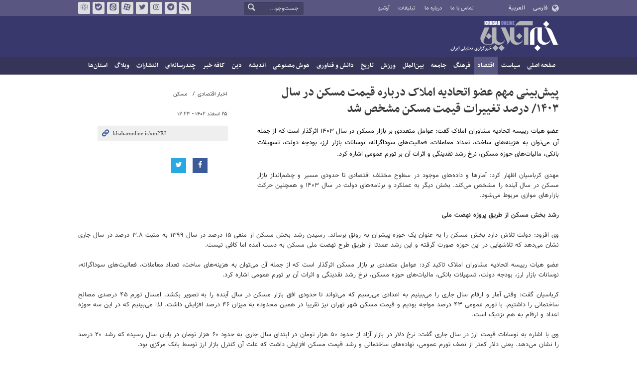

--- FILE ---
content_type: text/html;charset=UTF-8
request_url: https://www.khabaronline.ir/photo/1884427/%D9%BE%DB%8C%D8%B4-%D8%A8%DB%8C%D9%86%DB%8C-%D9%85%D9%87%D9%85-%D8%B9%D8%B6%D9%88-%D8%A7%D8%AA%D8%AD%D8%A7%D8%AF%DB%8C%D9%87-%D8%A7%D9%85%D9%84%D8%A7%DA%A9-%D8%AF%D8%B1%D8%A8%D8%A7%D8%B1%D9%87-%D9%82%DB%8C%D9%85%D8%AA-%D9%85%D8%B3%DA%A9%D9%86-%D8%AF%D8%B1-%D8%B3%D8%A7%D9%84-%DB%B1%DB%B4%DB%B0%DB%B3
body_size: 13856
content:
<!DOCTYPE html>
<html lang="fa" dir="rtl" xmlns="http://www.w3.org/1999/xhtml"><head>
        <title>خبرآنلاین - پیش‌بینی مهم عضو اتحادیه املاک درباره قیمت مسکن در سال ۱۴۰۳/ درصد تغییرات قیمت مسکن مشخص شد</title>
    <meta itemprop="inLanguage" content="fa" />
    <meta itemprop="name" name="twitter:title" property="dc.title" content="پیش‌بینی مهم عضو اتحادیه املاک درباره قیمت مسکن در سال ۱۴۰۳/ درصد تغییرات قیمت مسکن مشخص شد" />
    <meta name="description" property="dc.description" content="عضو هیات رییسه اتحادیه مشاوران املاک گفت: عوامل متعددی بر بازار مسکن در سال ۱۴۰۳ اثرگذار است که از جمله آن می‌توان به هزینه‌های ساخت، تعداد معاملات، فعالیت‌های سوداگرانه، نوسانات بازار ارز، بودجه دولت، تسهیلات بانکی، مالیات‌های حوزه مسکن، نرخ رشد نقدینگی و اثرات آن بر تورم عمومی اشاره کرد." />
    <meta property="og:type" content="article" />
    <meta name="twitter:url" property="og:url" content="https://www.khabaronline.ir/photo/1884427/پیش-بینی-مهم-عضو-اتحادیه-املاک-درباره-قیمت-مسکن-در-سال-۱۴۰۳" />
    <meta property="article:modified_time" content="2024-03-15T09:24:07Z" />
    <meta property="article:section" content="اخبار اقتصادی &gt; مسکن" />
    <meta name="keywords" property="article:tag" content="مسکن,قیمت مسکن,بازار مسکن تهران,کاهش قیمت ها,گرانی,بازار تهران,مرکز آمار ایران,تورم,مصالح ساختمانی,ساخت و ساز" />
    <meta property="article:publisher" content="ایسنا" />
    <meta property="nastooh:topic" content="Economy" />
    <meta property="nastooh:subtopic" content="house" />
    <meta property="nastooh:pageType" content="news" />
    <meta property="nastooh:newsType" content="تولید عکس" />
    <meta property="nastooh:publishDate" content="2024-03-15" />
    <meta property="nastooh:commentCount" content="na" />
    <meta property="nastooh:keywordCount" content="10" />
    <meta property="nastooh:bodyWordCount" content="large" />
    <meta property="nastooh:code" content="1884427" />
    <meta property="nastooh:nid" content="1884427" />
    <meta property="og:title" itemprop="headline" content="پیش‌بینی مهم عضو اتحادیه املاک درباره قیمت مسکن در سال ۱۴۰۳/ درصد تغییرات قیمت مسکن مشخص شد" />
    <meta name="twitter:description" itemprop="description" property="og:description" content="عضو هیات رییسه اتحادیه مشاوران املاک گفت: عوامل متعددی بر بازار مسکن در سال ۱۴۰۳ اثرگذار است که از جمله آن می‌توان به هزینه‌های ساخت، تعداد معاملات، فعالیت‌های سوداگرانه، نوسانات بازار ارز، بودجه دولت، تسهیلات بانکی، مالیات‌های حوزه مسکن، نرخ رشد نقدینگی و اثرات آن بر تورم عمومی اشاره کرد." />
    <meta name="thumbnail" itemprop="thumbnailUrl" content="https://media.khabaronline.ir/d/2021/11/27/1/5631765.jpg" />
    <meta name="twitter:image" itemprop="image" property="og:image" content="https://media.khabaronline.ir/d/2021/11/27/4/5631765.jpg" />
    <meta itemprop="datePublished" property="article:published_time" content="2024-03-15T08:53:00Z" />
    <meta itemprop="dateModified" property="article:modified" content="2024-03-15T09:24:07Z" />
    <meta name="twitter:card" content="summary_large_image" />
    <meta name="genre" itemprop="genre" content="تولید عکس" />
    <link rel="author" href="خبرآنلاین" />
        <link rel="canonical" href="https://www.khabaronline.ir/photo/1884427/پیش-بینی-مهم-عضو-اتحادیه-املاک-درباره-قیمت-مسکن-در-سال-۱۴۰۳" />
    <link rel="amphtml" href="https://www.khabaronline.ir/amp/1884427/" />
    <meta name="robots" content="max-image-preview:large" />
    <link rel="alternate" type="application/rss+xml" href="https://www.khabaronline.ir/rss/tp/21" />
	<script data-schema="WebPage" type="application/ld+json">
    {"@context":"https://schema.org","@type":"ImageObject","mainEntityOfPage":{"@type":"WebPage","@id":"https://www.khabaronline.ir/photo/1884427/پیش-بینی-مهم-عضو-اتحادیه-املاک-درباره-قیمت-مسکن-در-سال-۱۴۰۳","breadcrumb":"اخبار اقتصادی > مسکن"},"inLanguage":"fa","genre":"تولید عکس","name":"پیش‌بینی مهم عضو اتحادیه املاک درباره قیمت مسکن در سال ۱۴۰۳/ درصد تغییرات قیمت مسکن مشخص شد","uploadDate":"2024-03-15T08:53:00Z","headline":"پیش‌بینی مهم عضو اتحادیه املاک درباره قیمت مسکن در سال ۱۴۰۳/ درصد تغییرات قیمت مسکن مشخص شد","datePublished":"2024-03-15T08:53:00Z","dateModified":"2024-03-15T09:24:07Z","author":{"@type":"Organization","name":"خبرگزاری خبرآنلاین - آخرین اخبار ایران و جهان | Khabaronline","url":"https://www.khabaronline.ir"},"publisher":{"@type":"Organization","name":"خبرگزاری خبرآنلاین - آخرین اخبار ایران و جهان | Khabaronline","url":"https://www.khabaronline.ir","logo":{"type":"ImageObject","width":"64","height":"64","url":"https://www.khabaronline.ir/resources/theme/khabaronline/img/favicon.ico"}},"thumbnailUrl":["https://media.khabaronline.ir/d/2021/11/27/1/5631765.jpg","https://media.khabaronline.ir/d/2021/11/27/2/5631765.jpg","https://media.khabaronline.ir/d/2021/11/27/3/5631765.jpg","https://media.khabaronline.ir/d/2021/11/27/4/5631765.jpg"],"description":"عضو هیات رییسه اتحادیه مشاوران املاک گفت: عوامل متعددی بر بازار مسکن در سال ۱۴۰۳ اثرگذار است که از جمله آن می‌توان به هزینه‌های ساخت، تعداد معاملات، فعالیت‌های سوداگرانه، نوسانات بازار ارز، بودجه دولت، تسهیلات بانکی، مالیات‌های حوزه مسکن، نرخ رشد نقدینگی و اثرات آن بر تورم عمومی اشاره کرد.","url":"https://www.khabaronline.ir/photo/1884427/پیش-بینی-مهم-عضو-اتحادیه-املاک-درباره-قیمت-مسکن-در-سال-۱۴۰۳","keywords":["مسکن","قیمت مسکن","بازار مسکن تهران","کاهش قیمت ها","گرانی","بازار تهران","مرکز آمار ایران","تورم","مصالح ساختمانی","ساخت و ساز"],"timeRequired":"PT1M58.2S","image":["https://media.khabaronline.ir/d/2021/11/27/4/5631765.jpg","https://media.khabaronline.ir/d/2021/11/27/3/5631765.jpg","https://media.khabaronline.ir/d/2021/11/27/2/5631765.jpg"]}
    </script>
    <script type="application/ld+json">
    {"@context":"https://schema.org","@type":"BreadcrumbList","itemListElement":[{"@type":"ListItem","position":1,"name":"خبرگزاری خبرآنلاین - آخرین اخبار ایران و جهان | Khabaronline","item":"https://www.khabaronline.ir"},{"@type":"ListItem","position":2,"name":"اخبار اقتصادی","item":"https://www.khabaronline.ir/service/Economy"},{"@type":"ListItem","position":3,"name":"مسکن","item":"https://www.khabaronline.ir/service/Economy/house"},{"@type":"ListItem","position":4,"name":"پیش‌بینی مهم عضو اتحادیه املاک درباره قیمت مسکن در سال ۱۴۰۳/ درصد تغییرات قیمت مسکن مشخص شد","item":"https://www.khabaronline.ir/photo/1884427/پیش-بینی-مهم-عضو-اتحادیه-املاک-درباره-قیمت-مسکن-در-سال-۱۴۰۳"}]}
    </script>
    <meta charset="utf-8" />
    <meta http-equiv="X-UA-Compatible" content="IE=edge,chrome=1" />
    <meta http-equiv="Content-Language" content="fa" />
    <meta name="viewport" content="width=device-width, initial-scale=1.0" /><link rel="manifest" href="/manifest.json">

<meta name="pg_app_id" content="63c64f3a4facd90f6f1149d2" />

<style>@media (max-width: 575.98px) { html[lang="fa"][dir="rtl"] > body { margin-bottom: 170px; } }</style>

<script type="text/javascript">
                (function (){
                  const head = document.getElementsByTagName("head")[0];
                  const script = document.createElement("script");
                  script.type = "text/javascript";
                  script.async = true;
                  script.src = "https://s1.mediaad.org/serve/khabaronline.ir/loader.js";
                  head.appendChild(script);
                })();
            </script>

<!-- ad-heights -->
<style>
#box577/*, #box516*/, #box331 { width: 100%; height: auto; }
#box577 { aspect-ratio:620/208; }
#box516 { height: 50px; }
@media (min-width: 992px) { #box516 { height: 76px; } }
#box331 { aspect-ratio:620/77; }
</style>
    <link rel="shortcut icon" href="/resources/theme/khabaronline/img/favicon.ico" type="image/x-icon" />
    <link rel="search" type="application/opensearchdescription+xml" title="خبرآنلاین" href="https://www.khabaronline.ir/opensearch.xhtml" />
    <meta property="og:site_name" content="خبرآنلاین" />
    <meta property="og:locale" content="fa" />
    <meta name="generator" content="www.nastooh.ir" />
    <meta name="language" content="fa" />
    <meta name="rating" content="General" />
    <meta name="copyright" content="© 2025 www.khabaronline.ir. All rights reserved." />
    <meta name="expires" content="never" />
    <meta name="publisher" content="خبرگزاری خبرآنلاین - آخرین اخبار ایران و جهان | Khabaronline" />
    <meta name="dc.publisher" content="خبرگزاری خبرآنلاین - آخرین اخبار ایران و جهان | Khabaronline" />
    <meta name="date" content="2026-01-21 T 11:54:35 +0330" />
        <link href="/resources/theme/khabaronline/css/style.css?_=20251201-5" type="text/css" rel="stylesheet" /></head>
    <body class="rtl  ">
<div id="header-ad" class="d-xs-block d-sm-block d-md-none d-lg-none">
    <div class="container">
    </div>
</div>
<header id="header">
    <div id="masthead">
        <div class="container">
            <div class="row">
                <div class="col-5 col-sm-2">
                    <ul class="languages-menu">
                        <li><a href="">فارسی</a></li>
                        <li><a href="//arabic.khabaronline.ir">العربية</a></li>
                        <li><a href="//english.khabaronline.ir">English</a></li>
                    </ul>
                </div>
                <div class="col-7 col-sm-4">
                    <ul class="nav-menu">
                        <li><a href="https://www.khabaronline.ir/news/1940521/">تماس با ما</a></li>
                        <li><a href="https://www.khabaronline.ir/news/822035">درباره ما</a></li>
                        <li><a href="https://www.khabaronline.ir/news/822019">تبلیغات</a></li>
                        <li><a href="https://www.khabaronline.ir/archive"><i class="/archive"></i>آرشیو</a></li>
                    </ul>
                    
                </div>
                <div class="col-12 col-sm-2">
                    <div class="search" id="header-search">
                        <div class="close d-md-none d-lg-none" data-toggle="toggle" data-target="#header-search">×</div>
                        <form method="get" action="/search" role="form">
                            <div class="input-group">
                                <input type="text" placeholder="جست‌وجو..." value="" name="q" />
                                <button class="unstyled" type="submit"><i class="icon-search"></i></button>
                            </div>
                        </form>
                    </div>
                </div>
                <div class="col-12 col-sm-4">
                    <ul class="tools-menu">
                        <li><a href="/rss-help"><i class="icon-rss"></i>فید خبرآنلاین</a></li>
                        <li><a href="https://t.me/khabaronline_ir"><i class="icon-telegram"></i>تلگرام خبرآنلاین</a></li>
                        <li><a href="https://www.instagram.com/khabaronline_newsagency"><i class="icon-instagram"></i>اینستاگرام خبرآنلاین</a></li>
                        <li><a href="https://twitter.com/khabaronlinee"><i class="icon-twitter"></i>تویتر خبرآنلاین</a></li>
                        <li><a href="https://www.aparat.com/khabaronline"><i class="icon-aparat"></i>آپارات خبرآنلاین</a></li>
                        <li><a href="https://eitaa.com/khabaronline_plus"><i class="icon-eitaa"></i>ایتا</a></li>
                        <li><a href="https://ble.ir/khabaronline_plus"><i class="icon-bale"></i>بله</a></li>
                        <li><a href="https://rubika.ir/khabaronline"><i class="icon-rubika"></i>روبیکا</a></li>
                    </ul>
                    <div class="date">چهارشنبه ۱ بهمن ۱۴۰۴</div>
                </div>
            </div>
        </div>
    </div>
    <div class="container">
        <div class="row">
            <div class="col-12 col-sm-5 col-md-6 col-lg-6 col-xl-7">
                    <a href="/" class="logo">خبرآنلاین</a>
            </div>
            <div class="col-12 col-sm-7 col-md-6 col-lg-6 col-xl-5">
            </div>
            <div class="col-12 d-sm-none">
                <button type="button" data-toggle="come-in" data-target="#menu" class="d-sm-none btn"><i class="icon-menu"></i></button>
                <button type="button" data-toggle="toggle" data-target="#header-search" data-focus="#header-search input" class="d-sm-none btn"><i class="icon-search"></i></button>
            </div>
        </div>
    </div>
    <nav id="menu">
    <div class="container">
        <ul>
                    <li class="">
                    <a href="https://www.khabaronline.ir/">صفحه اصلی</a>
                </li>
                    <li class=" has-child">
                    <a href="/service/Politics">سیاست</a>
                        <ul class="submenu">
                            <li class="">
                                <a href="/service/Politics/leader">رهبری</a>
                            </li>
                            <li class="">
                                <a href="/service/Politics/election">انتخابات</a>
                            </li>
                            <li class="">
                                <a href="/service/Politics/government">دولت</a>
                            </li>
                            <li class="">
                                <a href="/service/Politics/parties">احزاب و شخصیت‌ها</a>
                            </li>
                            <li class="">
                                <a href="/service/Politics/parliament">مجلس</a>
                            </li>
                            <li class="">
                                <a href="/service/Politics/military">نظامی</a>
                            </li>
                        </ul>
                </li>
                    <li class=" active has-child">
                    <a href="/service/Economy">اقتصاد</a>
                        <ul class="submenu">
                            <li class="">
                                <a href="/service/Economy/macroeconomics">اقتصاد کلان</a>
                            </li>
                            <li class="">
                                <a href="/service/Economy/buy">بازار قیمت ها</a>
                            </li>
                            <li class=" active">
                                <a href="/service/Economy/house">مسکن</a>
                            </li>
                            <li class="">
                                <a href="/service/Economy/world-economy">جهان</a>
                            </li>
                            <li class="">
                                <a href="/service/Economy/political-economy">اقتصاد سیاسی</a>
                            </li>
                            <li class="">
                                <a href="/service/Economy/financial-market">بازار مالی</a>
                            </li>
                            <li class="">
                                <a href="/service/Economy/industry">صنعت</a>
                            </li>
                            <li class="">
                                <a href="/service/Economy/energy">انرژی</a>
                            </li>
                            <li class="">
                                <a href="/service/Economy/commerce">بازرگانی</a>
                            </li>
                            <li class="">
                                <a href="/service/Economy/market">بازار کار</a>
                            </li>
                            <li class="">
                                <a href="/service/Economy/agriculture">کشاورزی</a>
                            </li>
                            <li class="">
                                <a href="/service/Economy/business">کسب و کار</a>
                            </li>
                        </ul>
                </li>
                    <li class=" has-child">
                    <a href="/service/culture">فرهنگ</a>
                        <ul class="submenu">
                            <li class="">
                                <a href="/service/culture/cinema">سینما</a>
                            </li>
                            <li class="">
                                <a href="/service/culture/defence">دفاع مقدس</a>
                            </li>
                            <li class="">
                                <a href="/service/culture/television">تلویزیون</a>
                            </li>
                            <li class="">
                                <a href="/service/culture/comic">طنز و کاریکاتور</a>
                            </li>
                            <li class="">
                                <a href="/service/culture/literature">ادبیات</a>
                            </li>
                            <li class="">
                                <a href="/service/culture/music">موسیقی</a>
                            </li>
                            <li class="">
                                <a href="/service/culture/visual">تجسمی</a>
                            </li>
                            <li class="">
                                <a href="/service/culture/media">رسانه</a>
                            </li>
                            <li class="">
                                <a href="/service/culture/theatre">تئاتر</a>
                            </li>
                            <li class="">
                                <a href="/service/culture/book">کتاب</a>
                            </li>
                            <li class="">
                                <a href="/service/culture/cultural-management">مدیریت فرهنگی</a>
                            </li>
                        </ul>
                </li>
                    <li class=" has-child">
                    <a href="/service/society">جامعه</a>
                        <ul class="submenu">
                            <li class="">
                                <a href="/service/society/education">آموزش</a>
                            </li>
                            <li class="">
                                <a href="/service/society/health">سلامت</a>
                            </li>
                            <li class="">
                                <a href="/service/society/environment">محیط زیست</a>
                            </li>
                            <li class="">
                                <a href="/service/society/urban">شهری</a>
                            </li>
                            <li class="">
                                <a href="/service/society/social-damage">آسیب‌ها</a>
                            </li>
                            <li class="">
                                <a href="/service/society/family">خانواده</a>
                            </li>
                            <li class="">
                                <a href="/service/society/judiciary">قضایی</a>
                            </li>
                            <li class="">
                                <a href="/service/society/events">حوادث</a>
                            </li>
                            <li class="">
                                <a href="/service/society/fun">سرگرمی</a>
                            </li>
                            <li class="">
                                <a href="/service/society/police">پلیس</a>
                            </li>
                            <li class="">
                                <a href="/service/society/problems">مشکلات مردم</a>
                            </li>
                            <li class="">
                                <a href="/service/society/life-style">سبک زندگی</a>
                            </li>
                            <li class="">
                                <a href="/service/society/heritage">میراث فرهنگی و گردشگری</a>
                            </li>
                        </ul>
                </li>
                    <li class=" has-child">
                    <a href="/service/World">بین‌الملل</a>
                        <ul class="submenu">
                            <li class="">
                                <a href="/service/World/americas">آمریکا</a>
                            </li>
                            <li class="">
                                <a href="/service/World/asia">آسیا</a>
                            </li>
                            <li class="">
                                <a href="/service/World/middle-east">خاورمیانه</a>
                            </li>
                            <li class="">
                                <a href="/service/World/oceanic">اقیانوسیه</a>
                            </li>
                            <li class="">
                                <a href="/service/World/africa">آفریقا</a>
                            </li>
                            <li class="">
                                <a href="/service/World/central-asia-caucuss">آسیای میانه و قفقاز</a>
                            </li>
                            <li class="">
                                <a href="/service/World/diplomacy">دیپلماسی</a>
                            </li>
                            <li class="">
                                <a href="/service/World/nuclear">انرژی هسته‌ای</a>
                            </li>
                            <li class="">
                                <a href="/service/World/europe">اروپا</a>
                            </li>
                            <li class="">
                                <a href="/service/World/china">چین</a>
                            </li>
                        </ul>
                </li>
                    <li class=" has-child">
                    <a href="/service/sport">ورزش</a>
                        <ul class="submenu">
                            <li class="">
                                <a href="/service/sport/iran-soccer">فوتبال ملی</a>
                            </li>
                            <li class="">
                                <a href="/service/sport/primiere-league">لیگ برتر</a>
                            </li>
                            <li class="">
                                <a href="/service/sport/world-soccer">فوتبال جهان</a>
                            </li>
                            <li class="">
                                <a href="/service/sport/MartialArts">ورزش‌های رزمی</a>
                            </li>
                            <li class="">
                                <a href="/service/sport/wrestling">کشتی و وزنه‌برداری</a>
                            </li>
                            <li class="">
                                <a href="/service/sport/volleyball">والیبال</a>
                            </li>
                            <li class="">
                                <a href="/service/sport/baskelball">بسکتبال</a>
                            </li>
                            <li class="">
                                <a href="/service/sport/olympic">المپيك و پارالمپيك</a>
                            </li>
                            <li class="">
                                <a href="/service/sport/sport-management">مدیریت ورزش</a>
                            </li>
                            <li class="">
                                <a href="/service/sport/other-sports">دیگر ورزش‌ها</a>
                            </li>
                            <li class="">
                                <a href="/service/sport/new-sports">ورزش‌های جدید</a>
                            </li>
                        </ul>
                </li>
                    <li class=" has-child">
                    <a href="/service/History">تاریخ</a>
                        <ul class="submenu">
                            <li class="">
                                <a href="/service/History/world-History">تاریخ جهان</a>
                            </li>
                            <li class="">
                                <a href="/service/History/Iran-History">تاریخ ایران</a>
                            </li>
                        </ul>
                </li>
                    <li class=" has-child">
                    <a href="/service/science">دانش و فناوری</a>
                        <ul class="submenu">
                            <li class="">
                                <a href="/service/science/startup">استارت آپ</a>
                            </li>
                            <li class="">
                                <a href="/service/science/car">خودرو</a>
                            </li>
                            <li class="">
                                <a href="/service/science/pseudoscience">شبه علم</a>
                            </li>
                            <li class="">
                                <a href="/service/science/astronomy">نجوم</a>
                            </li>
                            <li class="">
                                <a href="/service/science/internet">اینترنت</a>
                            </li>
                            <li class="">
                                <a href="/service/science/armament">جنگ افزار</a>
                            </li>
                            <li class="">
                                <a href="/service/science/medical">پزشکی</a>
                            </li>
                            <li class="">
                                <a href="/service/science/technology">فناوری</a>
                            </li>
                            <li class="">
                                <a href="/service/science/game">بازی</a>
                            </li>
                            <li class="">
                                <a href="/service/science/nature">طبیعت</a>
                            </li>
                            <li class="">
                                <a href="/service/science/fundamental-knowledge">دانش‌های بنیادی</a>
                            </li>
                        </ul>
                </li>
                    <li class=" has-child">
                    <a href="/service/Ai-news">هوش مصنوعی</a>
                        <ul class="submenu">
                            <li class="">
                                <a href="/service/Ai-news/Ai_iran">هوش مصنوعی در ایران</a>
                            </li>
                            <li class="">
                                <a href="/service/Ai-news/Ai_world">هوش مصنوعی در جهان</a>
                            </li>
                        </ul>
                </li>
                    <li class="">
                    <a href="/service/thought">اندیشه</a>
                </li>
                    <li class="">
                    <a href="/service/religion">دین</a>
                </li>
                    <li class="">
                    <a href="/service/Kafe">کافه خبر</a>
                </li>
                    <li class=" has-child">
                    <a href="/service/multimedia">چندرسانه‌ای</a>
                        <ul class="submenu">
                            <li class="">
                                <a href="/service/multimedia/movie">فیلم</a>
                            </li>
                            <li class="">
                                <a href="/service/multimedia/picture">عکس</a>
                            </li>
                            <li class="">
                                <a href="/service/multimedia/voice">صدا</a>
                            </li>
                            <li class="">
                                <a href="/service/multimedia/podcast">پادکست</a>
                            </li>
                        </ul>
                </li>
                    <li class="">
                    <a href="/service/Publishers">انتشارات</a>
                </li>
                    <li class="">
                    <a href="/service/weblog">وبلاگ</a>
                </li>
                    <li class=" has-child">
                    <a href="/service/provinces">استان‌ها</a>
                        <ul class="submenu">
                            <li class="">
                                <a href="/service/provinces/Azarbayjansharghi">آذربایجان شرقی</a>
                            </li>
                            <li class="">
                                <a href="/service/provinces/Azarbayjangharbi">آذربایجان غربی</a>
                            </li>
                            <li class="">
                                <a href="/service/provinces/ardebil">اردبیل</a>
                            </li>
                            <li class="">
                                <a href="/service/provinces/Esfehan">اصفهان</a>
                            </li>
                            <li class="">
                                <a href="/service/provinces/Alborz">البرز</a>
                            </li>
                            <li class="">
                                <a href="/service/provinces/ilam">ایلام</a>
                            </li>
                            <li class="">
                                <a href="/service/provinces/boushehr">بوشهر</a>
                            </li>
                            <li class="">
                                <a href="/service/provinces/Chaharmahal-and-Bakhtiari">چهارمحال و بختیاری</a>
                            </li>
                            <li class="">
                                <a href="/service/provinces/Khorasan-jonobi">خراسان جنوبی</a>
                            </li>
                            <li class="">
                                <a href="/service/provinces/Khorasan-razavi">خراسان رضوی</a>
                            </li>
                            <li class="">
                                <a href="/service/provinces/Khorasan-shomali">خراسان شمالی</a>
                            </li>
                            <li class="">
                                <a href="/service/provinces/Khozestan">خوزستان</a>
                            </li>
                            <li class="">
                                <a href="/service/provinces/tehran">استان تهران</a>
                            </li>
                            <li class="">
                                <a href="/service/provinces/zanjan">زنجان</a>
                            </li>
                            <li class="">
                                <a href="/service/provinces/semnan">سمنان</a>
                            </li>
                            <li class="">
                                <a href="/service/provinces/s">سیستان و بلوچستان</a>
                            </li>
                            <li class="">
                                <a href="/service/provinces/Fars">فارس</a>
                            </li>
                            <li class="">
                                <a href="/service/provinces/Gazvin">قزوین</a>
                            </li>
                            <li class="">
                                <a href="/service/provinces/qum">قم</a>
                            </li>
                            <li class="">
                                <a href="/service/provinces/golestan">گلستان</a>
                            </li>
                            <li class="">
                                <a href="/service/provinces/Gilan">گیلان</a>
                            </li>
                            <li class="">
                                <a href="/service/provinces/LORESTAN">لرستان</a>
                            </li>
                            <li class="">
                                <a href="/service/provinces/Mazandaran">مازندران</a>
                            </li>
                            <li class="">
                                <a href="/service/provinces/markazi">مرکزی</a>
                            </li>
                            <li class="">
                                <a href="/service/provinces/Hormozgan">هرمزگان</a>
                            </li>
                            <li class="">
                                <a href="/service/provinces/hamedan">همدان</a>
                            </li>
                            <li class="">
                                <a href="/service/provinces/kordestan">کردستان</a>
                            </li>
                            <li class="">
                                <a href="/service/provinces/kerman">کرمان</a>
                            </li>
                            <li class="">
                                <a href="/service/provinces/kermanshah">کرمانشاه</a>
                            </li>
                            <li class="">
                                <a href="/service/provinces/ko">کهگیلویه و بویراحمد</a>
                            </li>
                            <li class="">
                                <a href="/service/provinces/yazd">یزد</a>
                            </li>
                            <li class="">
                                <a href="/service/provinces/fz">مناطق آزاد</a>
                            </li>
                            <li class="">
                                <a href="/service/provinces/fzkish">منطقه آزاد کیش</a>
                            </li>
                        </ul>
                </li>
        </ul>
    </div>
    </nav>
</header>
    <main>
            <div class="container">
                <div class="row">
                    <div class="col-12">
                        <article id="photo" class="box item" itemscope="itemscope" itemtype="http://schema.org/NewsArticle">
                            <div class="item-header">
                                <div class="item-nav">
                                    <div>
                                        <ol class="breadcrumb">
                                            <li><a target="_blank" rel="index" href="/service/Economy">اخبار اقتصادی</a></li>
                                            <li><a href="/service/Economy/house" rel="index" target="_blank">مسکن</a>
                                            </li>
                                        </ol>
                                    </div>
                                    <div class="item-date">
                                        <span>۲۵ اسفند ۱۴۰۲ - ۱۲:۲۳</span>
                                    </div>
                                    <div>
                                        <div class="short-link-container">
                                            <div class="form-group">
                                                <i class="icon-link"></i>
                                                <input type="text" class="clean" value="khabaronline.ir/xm2RJ" readonly="readonly" />
                                            </div>
                                        </div>
                                    </div>
                                    <div class="item-sharing">
                                        <ul>
                                            <li class="fb"><a href="http://www.facebook.com/sharer.php?u="><i class="icon-facebook"></i></a></li>
                                            <li class="tw"><a href="http://twitter.com/intent/tweet?url="><i class="icon-twitter"></i></a></li>
                                            
                                            
                                            <li class="download"></li>
                                        </ul>
                                    </div>
                                </div>
                                <div class="item-title">
                                    <h1 class="title" itemprop="headline"><a href="/photo/1884427/پیش-بینی-مهم-عضو-اتحادیه-املاک-درباره-قیمت-مسکن-در-سال-۱۴۰۳">پیش‌بینی مهم عضو اتحادیه املاک درباره قیمت مسکن در سال ۱۴۰۳/ درصد تغییرات قیمت مسکن مشخص شد</a></h1>
                                </div>
                            </div>
                            <div class="item-summary">
                                <p class="introtext" itemprop="description">عضو هیات رییسه اتحادیه مشاوران املاک گفت: عوامل متعددی بر بازار مسکن در سال ۱۴۰۳ اثرگذار است که از جمله آن می‌توان به هزینه‌های ساخت، تعداد معاملات، فعالیت‌های سوداگرانه، نوسانات بازار ارز، بودجه دولت، تسهیلات بانکی، مالیات‌های حوزه مسکن، نرخ رشد نقدینگی و اثرات آن بر تورم عمومی اشاره کرد.</p>
				                <div class="item-body"><p>مهدی کرباسیان اظهار کرد: آمارها و داده‌های موجود در سطوح مختلف اقتصادی تا حدودی مسیر و چشم‌انداز بازار مسکن در سال آینده را مشخص می‌کند. بخش دیگر به عملکرد و برنامه‌های دولت در سال ۱۴۰۳ و همچنین حرکت بازارهای موازی مربوط می‌شود.</p> 
<p><strong>رشد بخش مسکن از طریق پروژه نهضت ملی</strong></p> 
<p>وی افزود: دولت تلاش دارد بخش مسکن را به عنوان یک حوزه پیشران به رونق برساند. رسیدن رشد بخش مسکن از منفی ۱۵ درصد در سال ۱۳۹۹ به مثبت ۳.۸ درصد در سال جاری نشان می‌دهد که تلاشهایی در این حوزه صورت گرفته و این رشد عمدتا از طریق طرح نهضت ملی مسکن به دست آمده اما کافی نیست.</p> 
<p>عضو هیات رییسه اتحادیه مشاوران املاک تاکید کرد: عوامل متعددی بر بازار مسکن اثرگذار است که از جمله آن می‌توان به هزینه‌های ساخت، تعداد معاملات، فعالیت‌های سوداگرانه، نوسانات بازار ارز، بودجه دولت، تسهیلات بانکی، مالیات‌های حوزه مسکن، نرخ رشد نقدینگی و اثرات آن بر تورم عمومی اشاره کرد.</p> 
<p>کرباسیان گفت: وقتی آمار و ارقام سال جاری را می‌بینیم به اعدادی می‌رسیم که می‌تواند تا حدودی افق بازار مسکن در سال آینده را به تصویر بکشد. امسال تورم ۴۵ درصدی مصالح ساختمانی را داشتیم. با تورم عمومی ۴۳ درصد مواجه بودیم و قیمت مسکن شهر تهران نیز تقریبا در همین محدوده به میزان ۴۶ درصد افزایش داشت. لذا می‌بینیم که در این سه حوزه اعداد و ارقام به هم نزدیک است.</p> 
<p>وی با اشاره به نوسانات قیمت ارز در سال جاری گفت: نرخ دلار در بازار آزاد از حدود ۵۰ هزار تومان در ابتدای سال جاری به حدود ۶۰ هزار تومان در پایان سال رسیده که رشد ۲۰ درصد را نشان می‌دهد. یعنی دلار کمتر از نصف تورم عمومی، نهاده‌های ساختمانی و رشد قیمت مسکن افزایش داشت که علت آن کنترل بازار ارز توسط بانک مرکزی بود.</p> 
<p><strong>انتظارات تورمی را نمی‌توان نادیده گرفت</strong></p> 
<p>نایب رییس کمیسیون تخصصی مشاوران املاک اتاق اصناف ایران بیان کرد: درست است که تحرکات بازار ارز بر بازار مسکن اثرگذار می‌گذارد اما تنها مولفه برای ارزیابی این بازار در سال آینده نیست. اثرات سایر بخش‌ها را نیز باید در نظر گرفت. در این خصوص علاوه بر آنکه با تورم بالای ۴۰ درصد متغیرهای اثرگذار بر بخش مسکن مواجهیم، انتظارات تورمی را نیز نمی‌توان نادیده گرفت.</p> 
<p>به گفته کرباسیان، رصد شرایط عمومی بازار مسکن در ماههای بهمن و اسفند نشان می‌دهد علی‌رغم رکود معاملات، نرخهای پیشنهادی دچار تغییر شده که از انتظارات تورمی نشأت گرفته است. بر این اساس معتقدم دولت برای ایجاد آرامش در بازار مسکن باید متغیرهای اثرگذار بر تورم این بازار را کنترل کند.</p> 
<p><strong>سامانه خودنویس اثر منفی بر امنیت معاملات دارد</strong></p> 
<p>وی با اشاره به نوسانات شدید بازار مسکن از سال ۱۳۹۶ تا کنون گفت: در شرایطی که مشاوران املاک تاثیری بر افزایش قیمت نداشته و ندارند، نگاههای منفی به این صنف آسیب زده است. مشاوران املاک به عنوان واسطه و دلالت کننده، عامل کاهنده قیمت هستند اما برخی تصمیمات مثل کاهش حق‌الزحمه این صنف و ایجاد سامانه خودنویس، فعالیت مشاوران را تحت تاثیر قرار داد. معتقدم سامانه خودنویس، امنیت بازار مسکن را کاهش می‌دهد که پیامدهای منفی برای خریداران و فروشندگان خواهد داشت. اثرات این سامانه حدود یک سال دیگر نمایان می‌شود.</p> 
<p><strong>قیمت هر متر خانه در تهران ۷۷ میلیون تومان</strong></p> 
<p>بنابراین گزارش، طبق اعلام مرکز آمار در دی ماه ۱۴۰۲ متوسط قیمت وزنی آپارتمان‌های مسکونی شهر تهران ۸۰.۶ میلیون تومان و متوسط حسابی ۷۷ میلیون تومان در هر متر مربع بوده است. تورم نقطه به نقطه قیمت آپارتمان‌های مسکونی شهر تهران در ماه مذکور به عدد ٤٦,٥ درصد رسید که در مقایسه با ماه قبل (٥٧.٥ درصد) ١١ واحد درصد کاهش نشان داد.</p> 
<p>۲۲۳۲۲۵</p></div>
                            </div>

                            <section class="box content story photoGall">
                                <div>
                                    <ul>
                                    </ul>
                                </div>
                            </section>

                            <div class="item-boxes">
                            <section class="box tags">
                                <header>
                                    <h2>برچسب‌ها</h2>
                                </header>
                                <div>
                                    <ul>
                                            <li><a href="/tag/%D9%85%D8%B3%DA%A9%D9%86" rel="tag">مسکن</a></li>
                                            <li><a href="/tag/%D9%82%DB%8C%D9%85%D8%AA+%D9%85%D8%B3%DA%A9%D9%86" rel="tag">قیمت مسکن</a></li>
                                            <li><a href="/tag/%D8%A8%D8%A7%D8%B2%D8%A7%D8%B1+%D9%85%D8%B3%DA%A9%D9%86+%D8%AA%D9%87%D8%B1%D8%A7%D9%86" rel="tag">بازار مسکن تهران</a></li>
                                            <li><a href="/tag/%DA%A9%D8%A7%D9%87%D8%B4+%D9%82%DB%8C%D9%85%D8%AA+%D9%87%D8%A7" rel="tag">کاهش قیمت ها</a></li>
                                            <li><a href="/tag/%DA%AF%D8%B1%D8%A7%D9%86%DB%8C" rel="tag">گرانی</a></li>
                                            <li><a href="/tag/%D8%A8%D8%A7%D8%B2%D8%A7%D8%B1+%D8%AA%D9%87%D8%B1%D8%A7%D9%86" rel="tag">بازار تهران</a></li>
                                            <li><a href="/tag/%D9%85%D8%B1%DA%A9%D8%B2+%D8%A2%D9%85%D8%A7%D8%B1+%D8%A7%DB%8C%D8%B1%D8%A7%D9%86" rel="tag">مرکز آمار ایران</a></li>
                                            <li><a href="/tag/%D8%AA%D9%88%D8%B1%D9%85" rel="tag">تورم</a></li>
                                            <li><a href="/tag/%D9%85%D8%B5%D8%A7%D9%84%D8%AD+%D8%B3%D8%A7%D8%AE%D8%AA%D9%85%D8%A7%D9%86%DB%8C" rel="tag">مصالح ساختمانی</a></li>
                                            <li><a href="/tag/%D8%B3%D8%A7%D8%AE%D8%AA+%D9%88+%D8%B3%D8%A7%D8%B2" rel="tag">ساخت و ساز</a></li>
                                    </ul>
                                </div>
                            </section>
            <section id="box355" class="box  no-header " style="" data-conf="{&quot;id&quot;:355}">
                <div><div id="sanjagh_1sm4bq"></div>

                </div>
                
            </section>
            <section id="box576" class="box ads item-ads-after-3rd-p list list-bullets bullet-icons hidden-img title-only d-none d-lg-block" style="background:#e5eaf2" data-conf="{&quot;id&quot;:576}">
                <header>
                    <h2 style=""><span>داغ ترین های لحظه</span>
                    </h2>
                </header>
                <div>
                    <ul>
                                <li class="کلیپ اقتباسی" data-conf="{}">
                                        <figure><a target="_self" rel="" href="/news/2170832/ببینید-ویزیت-یک-میلیونی-پزشکان-در-راه-است" title="">
                                                <img src="https://media.khabaronline.ir/d/2024/05/14/2/6031404.jpg" alt="ببینید | ویزیت یک میلیونی پزشکان در راه است؟" loading="lazy" />
                                        </a></figure>
<div class="desc">
    <h3><a href="/news/2170832/%D8%A8%D8%A8%DB%8C%D9%86%DB%8C%D8%AF-%D9%88%DB%8C%D8%B2%DB%8C%D8%AA-%DB%8C%DA%A9-%D9%85%DB%8C%D9%84%DB%8C%D9%88%D9%86%DB%8C-%D9%BE%D8%B2%D8%B4%DA%A9%D8%A7%D9%86-%D8%AF%D8%B1-%D8%B1%D8%A7%D9%87-%D8%A7%D8%B3%D8%AA" target="_self">ببینید | ویزیت یک میلیونی پزشکان در راه است؟</a>
        
    </h3>
</div>
                                </li>
                                <li class="خبر اقتباسی" data-conf="{}">
                                        <figure><a target="_self" rel="" href="/news/2170961/جزئیات-میزان-افزایش-حقوق-در-سال-آینده-مالیات-حقوق-50-میلیون" title="">
                                                <img src="https://media.khabaronline.ir/d/2026/01/20/2/6358230.jpg" alt="جزئیات میزان افزایش حقوق در سال آینده/ مالیات حقوق 50 میلیون تومانی در ماه چقدر است؟" loading="lazy" />
                                        </a></figure>
<div class="desc">
    <h3><a href="/news/2170961/%D8%AC%D8%B2%D8%A6%DB%8C%D8%A7%D8%AA-%D9%85%DB%8C%D8%B2%D8%A7%D9%86-%D8%A7%D9%81%D8%B2%D8%A7%DB%8C%D8%B4-%D8%AD%D9%82%D9%88%D9%82-%D8%AF%D8%B1-%D8%B3%D8%A7%D9%84-%D8%A2%DB%8C%D9%86%D8%AF%D9%87-%D9%85%D8%A7%D9%84%DB%8C%D8%A7%D8%AA-%D8%AD%D9%82%D9%88%D9%82-50-%D9%85%DB%8C%D9%84%DB%8C%D9%88%D9%86" target="_self">جزئیات میزان افزایش حقوق در سال آینده/ مالیات حقوق 50 میلیون تومانی در ماه چقدر است؟</a>
        
    </h3>
</div>
                                </li>
                                <li class="خبر اقتباسی" data-conf="{}">
                                        <figure><a target="_self" rel="" href="/news/2170958/ادعایی-تازه-درباره-ربایش-مادورو-آیا-او-با-این-سلاح-جدید-و-مرموز" title="">
                                                <img src="https://media.khabaronline.ir/d/2026/01/07/2/6354753.jpg" alt="ادعایی تازه درباره ربایش مادورو؛ آیا او با این سلاح جدید و مرموز ربوده شد؟/ عکس" loading="lazy" />
                                        </a></figure>
<div class="desc">
    <h3><a href="/news/2170958/%D8%A7%D8%AF%D8%B9%D8%A7%DB%8C%DB%8C-%D8%AA%D8%A7%D8%B2%D9%87-%D8%AF%D8%B1%D8%A8%D8%A7%D8%B1%D9%87-%D8%B1%D8%A8%D8%A7%DB%8C%D8%B4-%D9%85%D8%A7%D8%AF%D9%88%D8%B1%D9%88-%D8%A2%DB%8C%D8%A7-%D8%A7%D9%88-%D8%A8%D8%A7-%D8%A7%DB%8C%D9%86-%D8%B3%D9%84%D8%A7%D8%AD-%D8%AC%D8%AF%DB%8C%D8%AF-%D9%88-%D9%85%D8%B1%D9%85%D9%88%D8%B2" target="_self">ادعایی تازه درباره ربایش مادورو؛ آیا او با این سلاح جدید و مرموز ربوده شد؟/ عکس</a>
        
    </h3>
</div>
                                </li>
                                <li class="خبر اقتباسی" data-conf="{}">
                                        <figure><a target="_self" rel="" href="/news/2170940/ایران-نمی-تواند-به-انتظار-خاتمه-دوره-ترامپ-در-سه-سال-پیش-رو-بنشیند" title="">
                                                <img src="https://media.khabaronline.ir/d/2025/06/02/2/6243535.jpg" alt="ایران نمی‌تواند به انتظار خاتمه دوره ترامپ در سه سال پیش‌رو بنشیند" loading="lazy" />
                                        </a></figure>
<div class="desc">
    <h3><a href="/news/2170940/%D8%A7%DB%8C%D8%B1%D8%A7%D9%86-%D9%86%D9%85%DB%8C-%D8%AA%D9%88%D8%A7%D9%86%D8%AF-%D8%A8%D9%87-%D8%A7%D9%86%D8%AA%D8%B8%D8%A7%D8%B1-%D8%AE%D8%A7%D8%AA%D9%85%D9%87-%D8%AF%D9%88%D8%B1%D9%87-%D8%AA%D8%B1%D8%A7%D9%85%D9%BE-%D8%AF%D8%B1-%D8%B3%D9%87-%D8%B3%D8%A7%D9%84-%D9%BE%DB%8C%D8%B4-%D8%B1%D9%88-%D8%A8%D9%86%D8%B4%DB%8C%D9%86%D8%AF" target="_self">ایران نمی‌تواند به انتظار خاتمه دوره ترامپ در سه سال پیش‌رو بنشیند</a>
        
    </h3>
</div>
                                </li>
                    </ul>
                </div>
                
            </section>
            <section id="box201" class="box related-items list list-bullets hidden-time title-only _types header-accent " style="background:#e5eaf2" data-conf="{&quot;id&quot;:201}">
                <header>
                    <h2 style="background:#e3e2e2"><span>خبرهای مرتبط</span>
                    </h2>
                </header>
                <div>
                    <ul>
                                <li class="تولید عکس" data-conf="{}">
<div class="desc">
    <h3><a href="/photo/1884421/%D9%81%D8%B1%D9%85%D9%88%D9%84-%D8%A7%D9%81%D8%B2%D8%A7%DB%8C%D8%B4-%D8%AF%D8%B3%D8%AA%D9%85%D8%B2%D8%AF-%DB%B1%DB%B4%DB%B0%DB%B3-%DA%A9%D8%A7%D8%B1%DA%AF%D8%B1%D8%A7%D9%86-%D9%85%D8%B4%D8%AE%D8%B5-%D8%B4%D8%AF-%D8%AD%D9%82%D9%88%D9%82-%D9%88%D8%A7%D9%82%D8%B9%DB%8C-%DA%A9%D8%A7%D8%B1%DA%AF%D8%B1%D8%A7%D9%86" target="_blank" title="قدیمی‌تر از یکسال">فرمول افزایش دستمزد ۱۴۰۳ کارگران مشخص شد/ حقوق واقعی کارگران چه رقمی است؟</a>
        
    </h3>
</div>
                                </li>
                                <li class="تولید عکس" data-conf="{}">
<div class="desc">
    <h3><a href="/photo/1884237/%D9%88%D8%B2%DB%8C%D8%B1-%D8%B1%D8%A7%D9%87-%D9%88-%D8%B4%D9%87%D8%B1%D8%B3%D8%A7%D8%B2%DB%8C-%D8%AF%D9%88%D9%84%D8%AA-%D8%AF%D8%AE%D8%A7%D9%84%D8%AA-%D9%85%D8%B3%D8%AA%D9%82%DB%8C%D9%85-%D8%AF%D8%B1-%D9%82%DB%8C%D9%85%D8%AA-%D9%85%D8%B3%DA%A9%D9%86-%D9%86%D8%AF%D8%A7%D8%B1%D8%AF-%D8%A7%D8%B2" target="_blank" title="قدیمی‌تر از یکسال">وزیر راه و شهرسازی: دولت دخالت مستقیم در قیمت مسکن ندارد/ از ورود چینی ها به بخش…</a>
        
    </h3>
</div>
                                </li>
                    </ul>
                </div>
                
            </section>
                            </div>
                        </article>
            <section id="box307" class="box  no-header " style="" data-conf="{&quot;id&quot;:307}">
                <div><div id="pos-article-display-96918"></div>
                </div>
                
            </section>
            <section id="box557" class="box  no-header " style="" data-conf="{&quot;id&quot;:557}">
                <div><div style="margin:8px 0; clear:both;">
  <style>
    .cyt-ads-block {
      width: 100%;
      overflow: hidden;
      margin: 5px 0;
      margin-bottom: 40px;
    }

    .cyt-ad-content1 {
      border: 2px solid #000 !important;
      border-right: 1px solid #fc0 !important;
      background-color: #f1f82e !important;
      border-radius: 10px;
      padding: 7px;
      display: flex;
      justify-content: space-between;
      align-items: center;
      gap: 1px;
      direction: rtl;
      height: 200px; /* دسکتاپ و موبایل عادی */
      box-sizing: border-box;
    }

    .cyt-ad-image-holder {
      width: 37%;
      max-width: 200px;
      flex-shrink: 0;
    }

    .cyt-ad-image-holder img {
      width: 100%;
      height: auto;
      max-height: 180px;
      border-radius: 8px;
      display: block;
    }

    .cyt-ad-detail {
      width: 62%;
      text-align: right;
    }

    .cyt-ad-detail-title {
      margin: 1px 0 4px;
      font-size: 30px;
      font-weight: bold;
      color: #2d2d2d;
      line-height: 1.3;
      text-align: center;
    }

    .cyt-ad-detail-title a {
      color: #dd0f00 !important;
      text-decoration: none;
    }

    .cyt-ad-detail-title a:hover {
      text-decoration: underline;
    }

    .cyt-ad-detail-des p {
      text-align: center;
      margin: 0px 0 0;
      color: #000 !important;
      font-size: 16px;
    }

    .cyt-ad-detail-button55 {
      text-align: center;
      margin-top: 3px;
      padding-bottom: 3px;
    }

    .cyt-ad-detail-button55 a {
      font-size: 18px;
      color: #fff !important;
      background-color: #e60000;
      border-bottom: 2px solid #5d8133;
      display: inline-block;
      padding: 4px 10px;
      border-radius: 4px;
      text-decoration: none;
      font-weight: 500;
    }

    /* موبایل عادی */
    @media (max-width: 770px) {
      .cyt-ad-content1 {
        flex-direction: column;
        align-items: center;
        height: 230px; 
        padding: 4px;
      }
      .cyt-ad-image-holder {
        width: 50%;
        max-width: 170px;
      }
      .cyt-ad-detail {
        width: 100%;
        text-align: center;
      }
      .cyt-ad-detail-title {
        font-size: 25px;
      }
      .cyt-ad-detail-des p {
        font-size: 15px;
      }
    }

    @media (max-width: 380px) {
      .cyt-ad-content1 {
        height: auto; 
        min-height: 230px; 
      }
      .cyt-ad-image-holder img {
        max-height: 140px;
      }
    }
  </style>

  <div class="cyt-ads-block">
    <div class="cyt-ad-content1">
      <div class="cyt-ad-image-holder">
        <a href="https://isarclinic.com/?utm_source=khabaronline&utm_medium=khabaronline&utm_campaign=khabaronline" target="_blank" rel="nofollow">
          <img src="https://cdn.bartarinha.ir/servev2/vMglI0STpWYy/Bumv1zAHak0,/photo_2025-05-27_13-19-37.jpg" alt="ایمپلنت دندان" />
        </a>
      </div>
      <div class="cyt-ad-detail">
        <div class="cyt-ad-detail-title">
          <a href="https://isarclinic.com/?utm_source=khabaronline&utm_medium=khabaronline&utm_campaign=khabaronline" target="_blank">
            %۲۵ تخفیف ایمپلنت دندان دیجیتال
          </a>
        </div>
        <div class="cyt-ad-detail-des">
          <p>اقساطی با ضمانت مادام‌العمر</p>
          <div class="cyt-ad-detail-button55">
            <a href="https://isarclinic.com/?utm_source=khabaronline&utm_medium=khabaronline&utm_campaign=khabaronline" target="_blank">
              ویزیت و مشاوره رایگان ⇱
            </a>
          </div>
        </div>
      </div>
    </div>
  </div>
</div>

                </div>
                
            </section>
            <section id="box260" class="box  no-header " style="" data-conf="{&quot;id&quot;:260}">
                <div><div class="yn-bnr" id="ynpos-16022"></div>
                </div>
                
            </section>
            <section id="box321" class="box  no-header " style="" data-conf="{&quot;id&quot;:321}">
                <div><div id="pos-article-display-96921"></div>
                </div>
                
            </section>
            <section id="box427" class="box  no-header ads clean" style="" data-conf="{&quot;id&quot;:427}">
                <div><div id="pos-article-display-96922"></div>
                </div>
                
            </section>
            <section id="box532" class="box list list-bullets bullet-icons title-only _types" style="" data-conf="{&quot;id&quot;:532}">
                <header>
                    <h2 style=""><span>خدمات گردشگری</span>
                    </h2>
                </header>
                <div><div style="border:1px solid #ddd;padding: 5px; background-color: #eee">
<ul class="list bullet" style="text-align:right; ">
<a href="https://www.flytoday.ir/flight" target="_blank">خرید ارزان بلیط هواپیما از 900 ایرلاین</a></br>

<a href="https://www.flytoday.ir/hotel" target="_blank">رزرو ارزان 1.5 میلیون هتل در سراسر دنیا</a></br>

<a href="https://www.flytoday.ir/train" target="_blank">خرید آنلاین بلیط قطار با بهترین قیمت</a></br>
<a href="https://www.flytoday.ir/packagetour" target="_blank">انواع تورهای مسافرتی، برای هر نوع سلیقه</a></br>

<a href="https://www.flytoday.ir/visa" target="_blank">اخذ ویزای آنلاین 50 کشور در کوتاه‌ترین زمان</a></br>

<a href="https://www.flytoday.ir/insurance" target="_blank">صدور فوری انواع بیمه مسافرتی داخلی و خارجی</a>


    </ul>
</div>
                </div>
                
            </section>
        <section id="news-comment"></section>
        <section class="box header-outside comment-form">
            <header><h2>نظر شما</h2></header>
            <div>
                <form enctype="application/x-www-form-urlencoded" data-url="/rest/postcomment" role="form" data-toggle="validator" method="post" name="frmNewsComment" id="frmNewsComment" data-success="نظر شما با موفقیت ارسال شد." class="form-comment" data-error="اشکالی در ارسال نظر شما رخ داده‌است!" data-captcha-error="کد امنیتی اشتباه وارد شده است">
                     <div class="comment-info">
                        <div class="alert alert-info">شما در حال پاسخ به نظر «<span></span>» هستید.
                            <button type="button" class="close">× <span>لغو پاسخ</span></button>
                            <blockquote></blockquote>
                        </div>
                        <div class="comment-policies">
                        </div>
                    </div> 
                    <input type="hidden" value="frmNewsComment" name="frmNewsComment" />
                    <input type="hidden" value="1884427" name="newsId" id="newsId" />
                    <input type="hidden" value="0" name="reply" />
                    <input type="hidden" value="" name="parentId" />
                    <fieldset>
                        <div class="form-group name-group">
                            <label for="userName">نام</label>
                            <input type="text" id="userName" name="userName" placeholder="نام" maxlength="50" class="form-control" data-minlength="3" data-required-msg="لطفا نام خود را وارد کنید." />
                        </div>
                        <div class="form-group email-group">
                            <label for="userEmail">ایمیل</label>
                            <input type="email" placeholder="ایمیل" class="form-control ltr" id="userEmail" name="userEmail" maxlength="80" />
                        </div>
                        <div class="form-group text-group">
                            <label for="body">نظر شما *</label>
                            <textarea maxlength="1000" placeholder="نظر شما" data-required-msg="لطفاً نظر خود را وارد کنید." class="form-control" required="true" id="body" name="body" rows="5"></textarea>
                        </div><div class="form-group captcha-group">
                            <div class="captcha">
                                <input id="captchaKey" name="captchaKey" value="439587bb77cf9992c632d95ad4d3744a12b9b2b7dc4981e68d0c6f8c653072015a34597af9e91d080459fc5c11f0221ded84bb751cd5e0f6399ffcc372529c79527ae881296ab1dfea0228cd204a06d6a5e44933603c2d79ea503f3aa4a6ce3e" type="hidden" />
                                <label for="number"><i class="req">*</i> لطفا حاصل عبارت را در جعبه متن روبرو وارد کنید</label>
                                <div class="ltr">
                                    <div class="captcha-image d-inline-block">1 + 15 =
                                    </div>
                                    <div class="captcha-input d-inline-block">
                                        <input type="number" name="captchaText" id="captchaText" required="required" data-required-msg="حاصل عبارت را وارد کنید." />
                                    </div>
                                </div>
                            </div></div>
                        <div class="form-group submit-group">
                            <button class="btn btn-default" id="btnSave">ارسال</button>
                            <div class="msg"></div>
                        </div>
                    </fieldset>
                </form>
            </div>
        </section>
            <section id="box456" class="box  no-header d-block d-sm-none" style="" data-conf="{&quot;id&quot;:456}">
                <div><div id="yektaendnews"></div>
                </div>
                
            </section>
                    </div>
                </div>
            </div>
        
    </main>
    <footer id="footer">
        <div class="container">
            
            <div class="responsive-tools row">
                <div class="col-12">
                    <div class="toggle-versions">
                        <a id="desktop-version" href="#" class="btn btn-info d-inline-block d-md-none">نسخه دسکتاپ</a>
                        <a id="mobile-version" href="#" class="btn btn-info d-none d-md-inline-block">نسخه موبایل</a>
                    </div>
                </div>
            </div>
        </div>
        <div id="copyright">
            <div class="container">
                <div class="row">
                    <div class="col-12 col-lg-6">
                        <div id="footer-logo">
                            <a href="/">
                                <img src="/resources/theme/khabaronline/img/logo_invert.png" alt="" />
                            </a>
                        </div>
                    </div>
                    <div class="col-12 col-lg-6">
                        
                        
                        <p class="copyright-text">تمامی حقوق این سایت برای خبرآنلاین محفوظ است.
نقل مطالب با ذکر منبع بلامانع است. <br />
Copyright © 2025 khabaronline News Agancy, All rights reserved</p>
                        <div class="poweredby">
                            <a title="Nastooh Saba Newsroom" target="_blank" href="http://www.nastooh.ir">
                                <img src="/resources/theme/khabaronline/img/nastooh-logo.png" width="36" height="14" alt="Nastooh Saba Newsroom" />طراحی و تولید: نستوه
                            </a>

                        </div>
                    </div>
                </div>
            </div>
        </div>
    </footer>
	<script src="/resources/theme/global/js/vendor/jquery-3.6.3.min.js"></script>
    
    <script src="/resources/theme/global/js/plyr/plyr.min.js"></script>
    <script src="/resources/theme/global/js/vendor/slick.min.js"></script>
    <script src="/resources/theme/global/js/global-2.1.min.js?_=20251126"></script>
    <script src="/resources/theme/khabaronline/js/main.min.js?_=20251201-2"></script><!-- vast -->
<script type="text/javascript">
!function () {
var head = document.getElementsByTagName("head")[0];
var meta = document.createElement("meta");
var vast_urls =['https://video.tavoos.net/services/vast/9zLsN81a-a4NL-pvYW-KKQ9-fsEUh3GPLF07/7538', ] ;
meta.setAttribute('content', vast_urls[Math.floor(Math.random() * vast_urls.length)]);
meta.setAttribute('property', 'nastooh:vasturl');
head.appendChild(meta);
}();
</script>


<div class="yn-bnr stick-pos has-close" id="ynpos-16012"></div>

<script>
            !function(e,t,n){e.yektanetAnalyticsObject=n,e[n]=e[n]||function(){e[n].q.push(arguments)},e[n].q=e[n].q||[];var a=t.getElementsByTagName("head")[0],r=new Date,c="https://cdn.yektanet.com/superscript/GKCUwSyc/native-khabaronline.ir-37854/yn_pub.js?v="+r.getFullYear().toString()+"0"+r.getMonth()+"0"+r.getDate()+"0"+r.getHours(),s=t.createElement("link");s.rel="preload",s.as="script",s.href=c,a.appendChild(s);var l=t.createElement("script");l.async=!0,l.src=c,a.appendChild(l)}(window,document,"yektanet");
        </script>


<script type="text/javascript">
	now = new Date();
	var head = document.getElementsByTagName('head')[0];
	var script = document.createElement('script');
	script.async = true;
	script.type = 'text/javascript';
	var script_address = 'https://cdn.yektanet.com/template/bnrs/yn_bnr.min.js';
	script.src = script_address + '?v=' + now.getFullYear().toString() + '0' + now.getMonth() + '0' + now.getDate() + '0' + now.getHours();
	head.appendChild(script);
</script>









<!-- Google tag (gtag.js) -->
<script async src="https://www.googletagmanager.com/gtag/js?id=G-5YE0SKP4DD"></script>
<script>
  window.dataLayer = window.dataLayer || [];
  function gtag(){dataLayer.push(arguments);}
  gtag('js', new Date());

  gtag('config', 'G-5YE0SKP4DD');
</script>




<!--
<script type="text/javascript">
(function () {
var now = new Date();
var head = document.getElementsByTagName('head')[0];
var script = document.createElement('script');
script.async = true;
var script_address = 'https://player.tavoos.net/jwplayer-nastooh.js';
script.charset = "utf-8";
script.src = script_address + '?v=' + now.getFullYear().toString() + '0' + now.getMonth() ;
script.id = "jwplayer_player_js";
script.setAttribute("meta-vast", "nastooh:vasturl");
head.appendChild(script);
})();
</script>
-->






            <script src="/resources/theme/global/js/fancybox/v3.3.5-modified/jquery.fancybox.min.js"></script>
    </body>
</html>